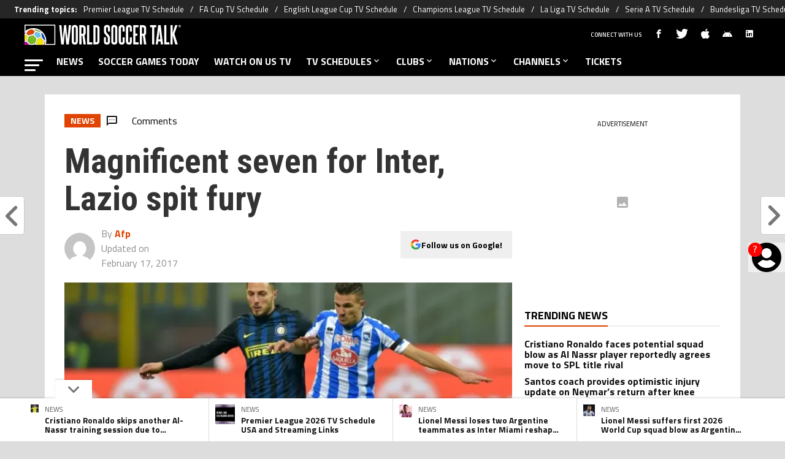

--- FILE ---
content_type: text/css
request_url: https://statics.worldsoccertalk.com/_next/static/css/ed22d5dc17f6656c.css
body_size: 943
content:
@font-face{font-family:__Roboto_Condensed_8b4686;font-style:normal;font-weight:400;font-display:swap;src:url(https://statics.worldsoccertalk.com/_next/static/media/0f5bb038b75ef02c-s.woff2) format("woff2");unicode-range:u+0460-052f,u+1c80-1c8a,u+20b4,u+2de0-2dff,u+a640-a69f,u+fe2e-fe2f}@font-face{font-family:__Roboto_Condensed_8b4686;font-style:normal;font-weight:400;font-display:swap;src:url(https://statics.worldsoccertalk.com/_next/static/media/5311210258c05328-s.woff2) format("woff2");unicode-range:u+0301,u+0400-045f,u+0490-0491,u+04b0-04b1,u+2116}@font-face{font-family:__Roboto_Condensed_8b4686;font-style:normal;font-weight:400;font-display:swap;src:url(https://statics.worldsoccertalk.com/_next/static/media/814d095aaccc2521-s.woff2) format("woff2");unicode-range:u+1f??}@font-face{font-family:__Roboto_Condensed_8b4686;font-style:normal;font-weight:400;font-display:swap;src:url(https://statics.worldsoccertalk.com/_next/static/media/b3346c603490a98f-s.woff2) format("woff2");unicode-range:u+0370-0377,u+037a-037f,u+0384-038a,u+038c,u+038e-03a1,u+03a3-03ff}@font-face{font-family:__Roboto_Condensed_8b4686;font-style:normal;font-weight:400;font-display:swap;src:url(https://statics.worldsoccertalk.com/_next/static/media/dc9356f8ef3fb53b-s.woff2) format("woff2");unicode-range:u+0102-0103,u+0110-0111,u+0128-0129,u+0168-0169,u+01a0-01a1,u+01af-01b0,u+0300-0301,u+0303-0304,u+0308-0309,u+0323,u+0329,u+1ea0-1ef9,u+20ab}@font-face{font-family:__Roboto_Condensed_8b4686;font-style:normal;font-weight:400;font-display:swap;src:url(https://statics.worldsoccertalk.com/_next/static/media/eebd5672f205c2b9-s.woff2) format("woff2");unicode-range:u+0100-02ba,u+02bd-02c5,u+02c7-02cc,u+02ce-02d7,u+02dd-02ff,u+0304,u+0308,u+0329,u+1d00-1dbf,u+1e00-1e9f,u+1ef2-1eff,u+2020,u+20a0-20ab,u+20ad-20c0,u+2113,u+2c60-2c7f,u+a720-a7ff}@font-face{font-family:__Roboto_Condensed_8b4686;font-style:normal;font-weight:400;font-display:swap;src:url(https://statics.worldsoccertalk.com/_next/static/media/dc1a31dd116e0329-s.p.woff2) format("woff2");unicode-range:u+00??,u+0131,u+0152-0153,u+02bb-02bc,u+02c6,u+02da,u+02dc,u+0304,u+0308,u+0329,u+2000-206f,u+20ac,u+2122,u+2191,u+2193,u+2212,u+2215,u+feff,u+fffd}@font-face{font-family:__Roboto_Condensed_8b4686;font-style:normal;font-weight:700;font-display:swap;src:url(https://statics.worldsoccertalk.com/_next/static/media/0f5bb038b75ef02c-s.woff2) format("woff2");unicode-range:u+0460-052f,u+1c80-1c8a,u+20b4,u+2de0-2dff,u+a640-a69f,u+fe2e-fe2f}@font-face{font-family:__Roboto_Condensed_8b4686;font-style:normal;font-weight:700;font-display:swap;src:url(https://statics.worldsoccertalk.com/_next/static/media/5311210258c05328-s.woff2) format("woff2");unicode-range:u+0301,u+0400-045f,u+0490-0491,u+04b0-04b1,u+2116}@font-face{font-family:__Roboto_Condensed_8b4686;font-style:normal;font-weight:700;font-display:swap;src:url(https://statics.worldsoccertalk.com/_next/static/media/814d095aaccc2521-s.woff2) format("woff2");unicode-range:u+1f??}@font-face{font-family:__Roboto_Condensed_8b4686;font-style:normal;font-weight:700;font-display:swap;src:url(https://statics.worldsoccertalk.com/_next/static/media/b3346c603490a98f-s.woff2) format("woff2");unicode-range:u+0370-0377,u+037a-037f,u+0384-038a,u+038c,u+038e-03a1,u+03a3-03ff}@font-face{font-family:__Roboto_Condensed_8b4686;font-style:normal;font-weight:700;font-display:swap;src:url(https://statics.worldsoccertalk.com/_next/static/media/dc9356f8ef3fb53b-s.woff2) format("woff2");unicode-range:u+0102-0103,u+0110-0111,u+0128-0129,u+0168-0169,u+01a0-01a1,u+01af-01b0,u+0300-0301,u+0303-0304,u+0308-0309,u+0323,u+0329,u+1ea0-1ef9,u+20ab}@font-face{font-family:__Roboto_Condensed_8b4686;font-style:normal;font-weight:700;font-display:swap;src:url(https://statics.worldsoccertalk.com/_next/static/media/eebd5672f205c2b9-s.woff2) format("woff2");unicode-range:u+0100-02ba,u+02bd-02c5,u+02c7-02cc,u+02ce-02d7,u+02dd-02ff,u+0304,u+0308,u+0329,u+1d00-1dbf,u+1e00-1e9f,u+1ef2-1eff,u+2020,u+20a0-20ab,u+20ad-20c0,u+2113,u+2c60-2c7f,u+a720-a7ff}@font-face{font-family:__Roboto_Condensed_8b4686;font-style:normal;font-weight:700;font-display:swap;src:url(https://statics.worldsoccertalk.com/_next/static/media/dc1a31dd116e0329-s.p.woff2) format("woff2");unicode-range:u+00??,u+0131,u+0152-0153,u+02bb-02bc,u+02c6,u+02da,u+02dc,u+0304,u+0308,u+0329,u+2000-206f,u+20ac,u+2122,u+2191,u+2193,u+2212,u+2215,u+feff,u+fffd}@font-face{font-family:__Roboto_Condensed_Fallback_8b4686;src:local("Arial");ascent-override:104.44%;descent-override:27.48%;line-gap-override:0.00%;size-adjust:88.83%}.__className_8b4686{font-family:__Roboto_Condensed_8b4686,__Roboto_Condensed_Fallback_8b4686;font-style:normal}.__variable_8b4686{--font-roboto-condensed:"__Roboto_Condensed_8b4686","__Roboto_Condensed_Fallback_8b4686"}@font-face{font-family:__Titillium_Web_5a830f;font-style:normal;font-weight:300;font-display:swap;src:url(https://statics.worldsoccertalk.com/_next/static/media/631ab6d518ee0b08-s.woff2) format("woff2");unicode-range:u+0100-02ba,u+02bd-02c5,u+02c7-02cc,u+02ce-02d7,u+02dd-02ff,u+0304,u+0308,u+0329,u+1d00-1dbf,u+1e00-1e9f,u+1ef2-1eff,u+2020,u+20a0-20ab,u+20ad-20c0,u+2113,u+2c60-2c7f,u+a720-a7ff}@font-face{font-family:__Titillium_Web_5a830f;font-style:normal;font-weight:300;font-display:swap;src:url(https://statics.worldsoccertalk.com/_next/static/media/f9fa7964f036c69d-s.p.woff2) format("woff2");unicode-range:u+00??,u+0131,u+0152-0153,u+02bb-02bc,u+02c6,u+02da,u+02dc,u+0304,u+0308,u+0329,u+2000-206f,u+20ac,u+2122,u+2191,u+2193,u+2212,u+2215,u+feff,u+fffd}@font-face{font-family:__Titillium_Web_5a830f;font-style:normal;font-weight:400;font-display:swap;src:url(https://statics.worldsoccertalk.com/_next/static/media/81f2f04080433cef-s.woff2) format("woff2");unicode-range:u+0100-02ba,u+02bd-02c5,u+02c7-02cc,u+02ce-02d7,u+02dd-02ff,u+0304,u+0308,u+0329,u+1d00-1dbf,u+1e00-1e9f,u+1ef2-1eff,u+2020,u+20a0-20ab,u+20ad-20c0,u+2113,u+2c60-2c7f,u+a720-a7ff}@font-face{font-family:__Titillium_Web_5a830f;font-style:normal;font-weight:400;font-display:swap;src:url(https://statics.worldsoccertalk.com/_next/static/media/ed9cb87f7cefa820-s.p.woff2) format("woff2");unicode-range:u+00??,u+0131,u+0152-0153,u+02bb-02bc,u+02c6,u+02da,u+02dc,u+0304,u+0308,u+0329,u+2000-206f,u+20ac,u+2122,u+2191,u+2193,u+2212,u+2215,u+feff,u+fffd}@font-face{font-family:__Titillium_Web_5a830f;font-style:normal;font-weight:600;font-display:swap;src:url(https://statics.worldsoccertalk.com/_next/static/media/ef9d7e3625c86286-s.woff2) format("woff2");unicode-range:u+0100-02ba,u+02bd-02c5,u+02c7-02cc,u+02ce-02d7,u+02dd-02ff,u+0304,u+0308,u+0329,u+1d00-1dbf,u+1e00-1e9f,u+1ef2-1eff,u+2020,u+20a0-20ab,u+20ad-20c0,u+2113,u+2c60-2c7f,u+a720-a7ff}@font-face{font-family:__Titillium_Web_5a830f;font-style:normal;font-weight:600;font-display:swap;src:url(https://statics.worldsoccertalk.com/_next/static/media/c95d4fce0b415528-s.p.woff2) format("woff2");unicode-range:u+00??,u+0131,u+0152-0153,u+02bb-02bc,u+02c6,u+02da,u+02dc,u+0304,u+0308,u+0329,u+2000-206f,u+20ac,u+2122,u+2191,u+2193,u+2212,u+2215,u+feff,u+fffd}@font-face{font-family:__Titillium_Web_5a830f;font-style:normal;font-weight:700;font-display:swap;src:url(https://statics.worldsoccertalk.com/_next/static/media/e3bec91e60544e8d-s.woff2) format("woff2");unicode-range:u+0100-02ba,u+02bd-02c5,u+02c7-02cc,u+02ce-02d7,u+02dd-02ff,u+0304,u+0308,u+0329,u+1d00-1dbf,u+1e00-1e9f,u+1ef2-1eff,u+2020,u+20a0-20ab,u+20ad-20c0,u+2113,u+2c60-2c7f,u+a720-a7ff}@font-face{font-family:__Titillium_Web_5a830f;font-style:normal;font-weight:700;font-display:swap;src:url(https://statics.worldsoccertalk.com/_next/static/media/56b5d6ac638045ae-s.p.woff2) format("woff2");unicode-range:u+00??,u+0131,u+0152-0153,u+02bb-02bc,u+02c6,u+02da,u+02dc,u+0304,u+0308,u+0329,u+2000-206f,u+20ac,u+2122,u+2191,u+2193,u+2212,u+2215,u+feff,u+fffd}@font-face{font-family:__Titillium_Web_Fallback_5a830f;src:local("Arial");ascent-override:119.97%;descent-override:41.09%;line-gap-override:0.00%;size-adjust:94.44%}.__className_5a830f{font-family:__Titillium_Web_5a830f,__Titillium_Web_Fallback_5a830f;font-style:normal}.__variable_5a830f{--font-titillium-web:"__Titillium_Web_5a830f","__Titillium_Web_Fallback_5a830f"}@font-face{font-family:__fsnIcon_fa7266;src:url(https://statics.worldsoccertalk.com/_next/static/media/1a9a0947689dd23d-s.p.woff) format("woff");font-display:swap}@font-face{font-family:__fsnIcon_Fallback_fa7266;src:local("Arial");ascent-override:93.75%;descent-override:6.25%;line-gap-override:0.00%;size-adjust:100.00%}.__className_fa7266{font-family:__fsnIcon_fa7266,__fsnIcon_Fallback_fa7266}.__variable_fa7266{--font-fsn-icons:"__fsnIcon_fa7266","__fsnIcon_Fallback_fa7266"}